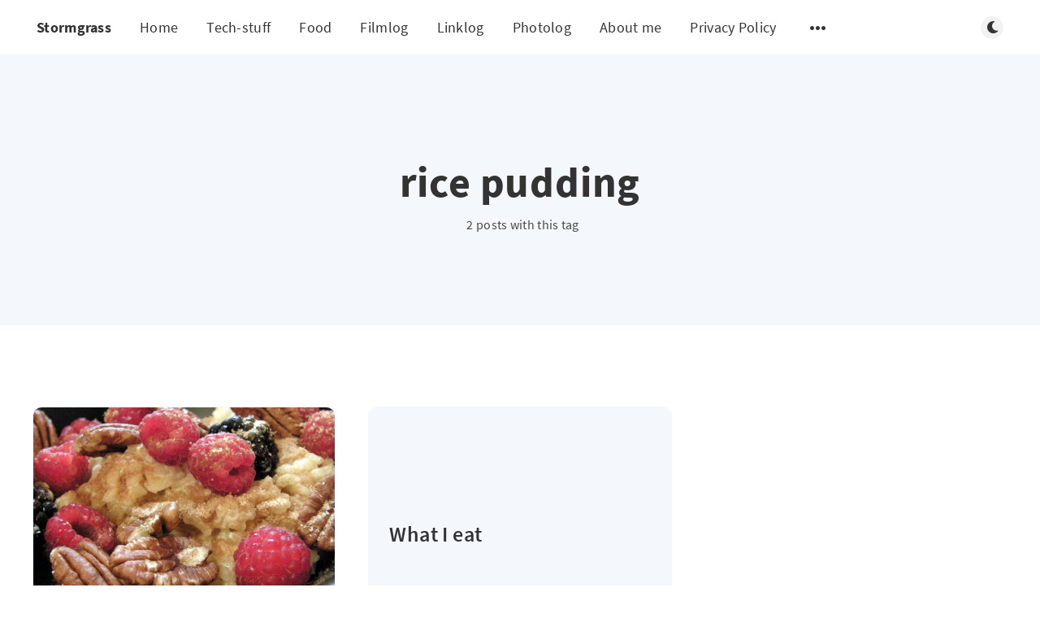

--- FILE ---
content_type: text/html; charset=utf-8
request_url: https://stormgrass.com/tag/rice-pudding/
body_size: 9729
content:
<!DOCTYPE html>
<html lang="en">
  <head>
    <meta charset="utf-8" />
    <meta http-equiv="X-UA-Compatible" content="IE=edge" />

    <title>rice pudding - Stormgrass</title>
    <meta name="HandheldFriendly" content="True" />
    <meta name="viewport" content="width=device-width, initial-scale=1.0" />

    <link rel="preload" href="/assets/css/app.css?v=53fcd9d6e0" as="style" />
    <link rel="preload" href="/assets/js/manifest.js?v=53fcd9d6e0" as="script" />
    <link rel="preload" href="/assets/js/vendor.js?v=53fcd9d6e0" as="script" />
    <link rel="preload" href="/assets/js/app.js?v=53fcd9d6e0" as="script" />

      <link rel="preload" href="/assets/css/listing.css?v=53fcd9d6e0" as="style" />


    <style>
      /* These font-faces are here to make fonts work if the Ghost instance is installed in a subdirectory */

      /* source-sans-pro-regular */
      @font-face {
        font-family: 'Source Sans Pro';
        font-style: normal;
        font-weight: 400;
        font-display: swap;
        src: local('SourceSansPro-Regular'),
            url("/assets/fonts/source-sans-pro/latin/source-sans-pro-regular.woff2?v=53fcd9d6e0") format('woff2'),
            url("/assets/fonts/source-sans-pro/latin/source-sans-pro-regular.woff?v=53fcd9d6e0") format('woff');
      }

      /* source-sans-pro-600 */
      @font-face {
        font-family: 'Source Sans Pro';
        font-style: normal;
        font-weight: 600;
        font-display: swap;
        src: local('SourceSansPro-SemiBold'),
            url("/assets/fonts/source-sans-pro/latin/source-sans-pro-600.woff2?v=53fcd9d6e0") format('woff2'),
            url("/assets/fonts/source-sans-pro/latin/source-sans-pro-600.woff?v=53fcd9d6e0") format('woff');
      }

      /* source-sans-pro-700 */
      @font-face {
        font-family: 'Source Sans Pro';
        font-style: normal;
        font-weight: 700;
        font-display: swap;
        src: local('SourceSansPro-Bold'),
            url("/assets/fonts/source-sans-pro/latin/source-sans-pro-700.woff2?v=53fcd9d6e0") format('woff2'),
            url("/assets/fonts/source-sans-pro/latin/source-sans-pro-700.woff?v=53fcd9d6e0") format('woff');
      }

      /* iconmoon */
      @font-face {
        font-family: 'icomoon';
        font-weight: normal;
        font-style: normal;
        font-display: swap;
        src: url("/assets/fonts/icomoon/icomoon.eot?101fc3?v=53fcd9d6e0");
        src: url("/assets/fonts/icomoon/icomoon.eot?101fc3?v=53fcd9d6e0#iefix") format('embedded-opentype'),
        url("/assets/fonts/icomoon/icomoon.ttf?101fc3?v=53fcd9d6e0") format('truetype'),
        url("/assets/fonts/icomoon/icomoon.woff?101fc3?v=53fcd9d6e0") format('woff'),
        url("/assets/fonts/icomoon/icomoon.svg?101fc3?v=53fcd9d6e0#icomoon") format('svg');
      }
    </style>

    <link rel="stylesheet" type="text/css" href="/assets/css/app.css?v=53fcd9d6e0" media="screen" />

      <link rel="stylesheet" type="text/css" href="/assets/css/listing.css?v=53fcd9d6e0" media="screen" />


    

    <link rel="icon" href="https://stormgrass.com/content/images/size/w256h256/2017/08/avatarSmall.png" type="image/png">
    <link rel="canonical" href="https://stormgrass.com/tag/rice-pudding/">
    <meta name="referrer" content="no-referrer-when-downgrade">
    
    <meta property="og:site_name" content="Stormgrass">
    <meta property="og:type" content="website">
    <meta property="og:title" content="rice pudding - Stormgrass">
    <meta property="og:url" content="https://stormgrass.com/tag/rice-pudding/">
    <meta property="og:image" content="https://stormgrass.com/content/images/2019/03/IMG_20130101_155928.JPG">
    <meta name="twitter:card" content="summary_large_image">
    <meta name="twitter:title" content="rice pudding - Stormgrass">
    <meta name="twitter:url" content="https://stormgrass.com/tag/rice-pudding/">
    <meta name="twitter:image" content="https://stormgrass.com/content/images/2019/03/IMG_20130101_155928.JPG">
    <meta property="og:image:width" content="1200">
    <meta property="og:image:height" content="900">
    
    <script type="application/ld+json">
{
    "@context": "https://schema.org",
    "@type": "Series",
    "publisher": {
        "@type": "Organization",
        "name": "Stormgrass",
        "url": "https://stormgrass.com/",
        "logo": {
            "@type": "ImageObject",
            "url": "https://stormgrass.com/content/images/size/w256h256/2017/08/avatarSmall.png",
            "width": 60,
            "height": 60
        }
    },
    "url": "https://stormgrass.com/tag/rice-pudding/",
    "name": "rice pudding",
    "mainEntityOfPage": "https://stormgrass.com/tag/rice-pudding/"
}
    </script>

    <meta name="generator" content="Ghost 6.12">
    <link rel="alternate" type="application/rss+xml" title="Stormgrass" href="https://stormgrass.com/rss/">
    
    <script defer src="https://cdn.jsdelivr.net/ghost/sodo-search@~1.8/umd/sodo-search.min.js" data-key="d1af555d0dd820bdde2338b55a" data-styles="https://cdn.jsdelivr.net/ghost/sodo-search@~1.8/umd/main.css" data-sodo-search="https://stormgrass.com/" data-locale="en" crossorigin="anonymous"></script>
    
    <link href="https://stormgrass.com/webmentions/receive/" rel="webmention">
    <script defer src="/public/cards.min.js?v=53fcd9d6e0"></script>
    <link rel="stylesheet" type="text/css" href="/public/cards.min.css?v=53fcd9d6e0">
    <script defer src="/public/comment-counts.min.js?v=53fcd9d6e0" data-ghost-comments-counts-api="https://stormgrass.com/members/api/comments/counts/"></script><style>:root {--ghost-accent-color: #a27b17;}</style>
    <link href="https://fonts.googleapis.com/css2?family=Caveat:wght@400;700&display=swap" rel="stylesheet">
<style>
    /* ==========================================================================
       1. THE ARCHITECTURE
       ========================================================================== */

    /* 1. Break the Theme's Corset (Wider Layout) */
    @media (min-width: 1300px) {
        .l-wrapper {
            max-width: 94vw !important;
            padding: 0 40px !important;
        }
    }

    /* 2. The Grid Engine */
    .l-grid {
        display: grid !important;
        /* Columns: Minimum 320px. This creates a ~4 column layout on wide screens */
        grid-template-columns: repeat(auto-fill, minmax(320px, 1fr)) !important; 
        gap: 40px !important;
        width: 100% !important;
        margin: 40px auto !important;
        grid-auto-flow: dense !important; 
    }

    /* Reset Card Box Model */
    .m-article-card {
        width: 100% !important; 
        max-width: none !important;
        flex: none !important; 
        margin: 0 !important;
        transform: none !important;
    }


    /* ==========================================================================
       2. ZONING (Homepage Logic)
       ========================================================================== */

    /* ZONE A: WIDE CARDS (Homepage Only) */
    /* Featured & Tech Stuff span 2 columns */
    @media (min-width: 1024px) {
        .home-template .m-article-card.featured,
        .home-template .m-article-card.tag-tech-stuff {
            grid-column: span 2 !important;
        }
        
        /* Force image height ONLY on the homepage wide cards */
        .home-template .m-article-card.featured .m-article-card__picture,
        .home-template .m-article-card.tag-tech-stuff .m-article-card__picture {
            height: 350px !important; 
            object-fit: cover;
        }
    }

    /* ZONE B: NARROW LOGS (Everywhere) */
    .m-article-card.tag-filmlog,
    .m-article-card.tag-photolog,
    .m-article-card.tag-linklog,
    .m-article-card.tag-note {
        grid-column: span 1 !important;
    }


    /* ==========================================================================
       3. "LONG" READS (Premium Card) - GLOBAL (Mobile & Desktop)
       ========================================================================== */
    
    /* 1. THE CARD CONTAINER (Gold Border & Dimensions) */
    /* We target both public #long and internal #hash-long tags */
    article.m-article-card.tag-hash-long,
    article.m-article-card.tag-long {
        border: 2px solid #facc15 !important; /* The Gold Border */
        border-radius: 12px !important;
        box-shadow: 0 4px 20px rgba(0,0,0,0.4) !important;
        overflow: hidden !important;
        
        /* Force the "Poster" shape on mobile too */
        height: 350px !important; 
        min-height: 350px !important;
        background: #000 !important;
        position: relative !important;
        margin-bottom: 20px !important; /* Breathing room on mobile */
    }

    /* 2. THE IMAGE (Background Cover) */
    article.m-article-card.tag-hash-long .m-article-card__picture,
    article.m-article-card.tag-long .m-article-card__picture {
        height: 100% !important;
        width: 100% !important;
        object-fit: cover !important;
        opacity: 0.7 !important; /* Darkened for text readability */
        position: absolute !important;
        top: 0; left: 0;
        z-index: 1 !important;
    }
    
    /* 3. THE INFO OVERLAY (Text at bottom) */
    article.m-article-card.tag-hash-long .m-article-card__info,
    article.m-article-card.tag-long .m-article-card__info {
        position: absolute !important;
        bottom: 0 !important;
        left: 0 !important;
        width: 100% !important;
        height: auto !important;
        padding: 25px !important;
        background: linear-gradient(to top, rgba(0,0,0,0.9) 10%, transparent 100%) !important;
        z-index: 20 !important;
        display: flex !important;
        flex-direction: column !important;
        justify-content: flex-end !important;
    }

    /* 4. THE TYPOGRAPHY (Match "Featured" Style) */
    article.m-article-card.tag-hash-long .m-article-card__title,
    article.m-article-card.tag-long .m-article-card__title {
        color: #ffffff !important;
        /* Increased to match your Featured card screenshot */
        font-size: 2rem !important; 
        line-height: 1.1 !important;
        font-weight: 700 !important;
        text-shadow: 0 2px 10px rgba(0,0,0,0.7);
        margin: 0 0 5px 0 !important;
    }
    
    /* Ensure the timestamp is white/readable */
    article.m-article-card.tag-hash-long .m-article-card__timestamp,
    article.m-article-card.tag-long .m-article-card__timestamp {
        color: rgba(255, 255, 255, 0.9) !important;
        font-size: 0.9rem !important;
    }

    /* Hide excerpts/tags to keep it clean like a poster */
    article.m-article-card.tag-hash-long .m-article-card__excerpt,
    article.m-article-card.tag-hash-long .m-article-card__meta,
    article.m-article-card.tag-long .m-article-card__excerpt,
    article.m-article-card.tag-long .m-article-card__meta {
        display: none !important;
    }

    /* 5. DESKTOP LAYOUT ONLY (Span 2 Columns) */
    @media (min-width: 800px) {
        article.m-article-card.tag-hash-long,
        article.m-article-card.tag-long {
            grid-column: span 2 !important; 
        }
    }


    /* ==========================================================================
       4. FEATURED CAROUSEL (Top Widget)
       ========================================================================== */

    .m-featured-slider {
        width: 100% !important;
        max-width: 100% !important;
        overflow: visible !important; 
    }

    .m-featured-article {
        min-height: 500px !important; 
        display: flex !important;
        flex-direction: column;
        justify-content: flex-end; 
    }

    .m-featured-article__picture {
        height: 100% !important; 
        position: absolute !important; 
        top: 0; left: 0; width: 100%;
        z-index: 0;
    }

    .m-featured-article__content {
        position: relative;
        z-index: 2;
        background: linear-gradient(to top, rgba(0,0,0,0.9), transparent);
        padding: 40px !important;
        width: 100%;
    }

    .m-featured-article__title {
        font-size: 2rem !important; 
        color: white !important;
        text-shadow: 0 2px 4px rgba(0,0,0,0.5);
    }
    
    .m-featured-article__ribbon, .m-featured-article__meta {
        z-index: 3;
    }


    /* ==========================================================================
       5. GARDEN CONTENT FIXES (Notes & Linklogs)
       ========================================================================== */

    .m-article-card__garden-content {
        padding: 30px !important;
        height: 100%;
        display: flex;
        flex-direction: column;
        overflow-y: hidden; 
    }

    .garden-text a {
        text-decoration: underline !important;
        text-decoration-thickness: 2px !important;
        text-underline-offset: 2px;
        color: inherit !important;
        font-weight: 700;
        opacity: 0.9;
    }
    .garden-text a:hover {
        color: var(--primary-foreground-color) !important;
        opacity: 1;
    }

    .m-article-card__garden-content .kg-bookmark-card { display: none !important; }

    .garden-text { font-size: 0.95rem; line-height: 1.6; color: inherit; }
    .garden-text p { margin-bottom: 1em; }


    /* ==========================================================================
       6. VISUAL STYLES (Cards)
       ========================================================================== */

    /* NOTE (Yellow Paper) */
    .m-article-card.tag-note {
        background-color: #fdf6e3 !important;
        color: #333 !important;
        border: 1px solid #dcd6c2 !important;
        transform: rotate(-1deg);
        box-shadow: 2px 2px 5px rgba(0,0,0,0.1) !important;
    }
    [data-theme="dark"] .m-article-card.tag-note {
        background-color: #2b2b2b !important;
        border-color: #444 !important;
        color: #ddd !important;
    }

    /* LINKLOG (Blue Accent) */
    .m-article-card.tag-linklog {
        background-color: #f0f4f8 !important;
        border-left: 6px solid #3b82f6 !important;
    }
    [data-theme="dark"] .m-article-card.tag-linklog {
        background-color: #1e293b !important;
    }

    /* FILMLOG */
    .m-article-card.tag-filmlog {
        height: 500px !important;
        background: #000 !important;
        border: none !important; border-radius: 8px;
    }
    .m-article-card.tag-filmlog img {
        height: 100% !important; width: 100% !important; object-fit: cover !important; opacity: 0.6;
    }
    .m-article-card.tag-filmlog .m-article-card__info {
        position: absolute; bottom: 0; left: 0; width: 100%;
        padding: 20px;
        background: linear-gradient(to top, rgba(0,0,0,0.9), transparent);
    }
    .m-article-card.tag-filmlog .m-article-card__title {
        color: white !important; margin: 0; font-family: serif; font-size: 1.5rem;
    }
    .m-article-card.tag-filmlog .m-article-card__excerpt,
    .m-article-card.tag-filmlog .m-article-card__meta { display: none !important; }

    /* PHOTOLOG */
    .m-article-card.tag-photolog {
        background: transparent !important; box-shadow: none !important; border: none !important;
    }
    .m-article-card.tag-photolog .m-article-card__picture {
        height: 300px !important; border-radius: 8px; object-fit: cover;
    }
    .m-article-card.tag-photolog .m-article-card__info { padding: 10px 0 0 0 !important; }
    .m-article-card.tag-photolog .m-article-card__excerpt,
    .m-article-card.tag-photolog .m-article-card__meta { display: none !important; }
    .m-article-card.tag-photolog .m-article-card__title {
        font-size: 0.95rem !important; opacity: 0.8; text-align: center;
    }


    /* ==========================================================================
       7. METADATA CLEANUP
       ========================================================================== */

    /* Hide Authors & Tags */
    .m-article-card__author, .m-featured-article__author,
    .m-article-card__tag, .m-featured-article__tag {
        display: none !important;
    }
    .m-article-card__info { justify-content: flex-end !important; }
    .m-article-card__featured, .m-featured-article__ribbon { display: none !important; }

    /* Nuclear Author Removal */
    .m-article-card__picture .m-article-card__author,
    .m-article-card__picture a.m-article-card__author,
    .m-article-card__author {
        display: none !important; width: 0 !important; height: 0 !important;
    }
    .m-featured-article__meta .m-featured-article__author,
    .m-featured-article__author { display: none !important; }
    .m-article-card__info { margin-top: 0 !important; }


    /* ==========================================================================
       8. TIMESTAMP CLEANUP (No "Min Read" on Logs)
       ========================================================================== */
    
    .tag-filmlog .m-article-card__timestamp span:nth-child(2),
    .tag-filmlog .m-article-card__timestamp span:nth-child(3),
    .tag-photolog .m-article-card__timestamp span:nth-child(2),
    .tag-photolog .m-article-card__timestamp span:nth-child(3),
    .tag-linklog .m-article-card__timestamp span:nth-child(2),
    .tag-linklog .m-article-card__timestamp span:nth-child(3) {
        display: none !important;
    }

<style>
    /* ==========================================================================
       1. FIX: COMMENT SECTION WIDTH
       ========================================================================== */
    
    /* Force the comments wrapper to match standard article width (approx 720-800px) */
    .m-comments .l-wrapper.in-comments {
        max-width: 720px !important;
        margin: 0 auto !important;
        padding: 0 20px !important;
    }


    /* ==========================================================================
       2. FIX: REMOVE PHOTOLOG HERO (Image + Title Slab)
       ========================================================================== */
    
    /* Target posts tagged #photolog or photolog */
    .tag-hash-photolog .m-hero,
    .tag-photolog .m-hero {
        display: none !important;
    }

    /* Optional: If hiding the hero removes the top margin, add a little breathing room */
    .tag-hash-photolog .main-wrap,
    .tag-photolog .main-wrap {
        padding-top: 40px !important;
    }
<style>
    /* ==========================================================================
       FIX: COMMENT SECTION WIDTH (Override Global Wide Rule)
       ========================================================================== */
    
    /* We must override the media query that sets l-wrapper to 94vw */
    @media (min-width: 1000px) {
        .m-comments .l-wrapper.in-comments {
            max-width: 720px !important; /* Force it back to reading width */
            width: 100% !important;
            margin-left: auto !important; /* Force centering */
            margin-right: auto !important;
            padding: 0 !important; /* Reset extra padding */
        }
    }

    /* Safety Net: Constrain the actual Commentario element too */
    comentario-comments, 
    #commentario {
        max-width: 720px !important;
        margin: 0 auto !important;
        display: block !important;
    }



/* ==========================================================================
       THE PERMANENT YELLOW NOTE (Light & Dark Mode)
       ========================================================================== */

    /* 1. Base Note Style (Applies to Public & Internal Tags) */
    article.m-article-card.tag-note,
    article.m-article-card.tag-hash-note {
        background-color: #fdf6e3 !important; /* Force Yellow */
        border: 1px solid #dcd6c2 !important;
        transform: rotate(-1.5deg) !important;
        box-shadow: 3px 3px 6px rgba(0,0,0,0.15) !important;
        position: relative; 
        overflow: hidden;
    }

    /* 2. FORCE TEXT COLOUR (Crucial for Dark Mode) */
    /* If we don't do this, Ghost makes the text white, which is unreadable on yellow */
    article.m-article-card.tag-note *,
    article.m-article-card.tag-hash-note * {
        color: #222 !important; /* Force Black Text */
    }

    /* 3. The Dog-Ear Fold */
    article.m-article-card.tag-note::after,
    article.m-article-card.tag-hash-note::after {
        content: ""; 
        position: absolute; 
        top: 0; 
        right: 0;
        border-width: 0 26px 26px 0; 
        border-style: solid;
        border-color: #e4dbbf transparent transparent transparent; /* Darker Yellow Back */
        box-shadow: -3px 3px 3px rgba(0,0,0,0.08);
        display: block; 
        z-index: 2;
    }

    /* 4. DARK MODE OVERRIDE */
    /* This specifically targets the card when the site is in Dark Mode */
    [data-theme="dark"] article.m-article-card.tag-note,
    [data-theme="dark"] article.m-article-card.tag-hash-note {
        background-color: #fdf6e3 !important; /* STAY YELLOW */
        border-color: #dcd6c2 !important;
        filter: brightness(0.9); /* Dim it slightly so it doesn't blind you */
    }
    
    /* Ensure the dog-ear color stays correct in dark mode */
    [data-theme="dark"] article.m-article-card.tag-note::after,
    [data-theme="dark"] article.m-article-card.tag-hash-note::after {
         border-color: #e4dbbf transparent transparent transparent !important;
    }

/* ==========================================================================
       FIX: READABILITY ON DARK CARDS
       ========================================================================== */

    /* 1. Target Filmlogs (Black Background) */
    article.m-article-card.tag-filmlog .m-article-card__timestamp,
    article.m-article-card.tag-hash-filmlog .m-article-card__timestamp {
        color: rgba(255, 255, 255, 0.8) !important;
        text-shadow: 0 1px 3px rgba(0,0,0,0.8); /* Adds legibility over images */
    }

    /* 2. Target "Long" Premium Cards (Black Background) */
    article.m-article-card.tag-hash-long .m-article-card__timestamp {
        color: rgba(255, 255, 255, 0.8) !important;
        text-shadow: 0 1px 3px rgba(0,0,0,0.8);
    }

    /* 3. Target Featured Hero Cards (Dark Gradient Background) */
    .featured-super-card .m-article-card__timestamp {
        color: rgba(255, 255, 255, 0.8) !important;
    }  

/* ==========================================================================
       FIX: "NOTE" CARD VISUALS (Nuclear Option)
       ========================================================================== */

    /* 1. Target the Picture Container on ALL Notes */
    /* This sets the yellow paper background */
    article.m-article-card.tag-note .m-article-card__picture,
    article.m-article-card.tag-hash-note .m-article-card__picture {
        background-color: #fdf6e3 !important; /* Yellow Paper */
        background-image: none !important;    /* Remove any CSS background mountains */
        border-bottom: 1px solid #dcd6c2 !important;
        position: relative;
    }

    /* 2. HIDE THE MOUNTAIN (Crucial Step) */
    /* We hide ANY image inside the note picture container */
    /* This ensures the grey mountain icon (which is an <img>) disappears */
    article.m-article-card.tag-note .m-article-card__picture img,
    article.m-article-card.tag-hash-note .m-article-card__picture img {
        display: none !important; 
        opacity: 0 !important;
    }

    /* 3. Add the "Memo" Icon */
    article.m-article-card.tag-note .m-article-card__picture::after,
    article.m-article-card.tag-hash-note .m-article-card__picture::after {
        content: "📝"; 
        font-size: 4rem; 
        position: absolute;
        top: 50%;
        left: 50%;
        transform: translate(-50%, -50%);
        opacity: 0.5; 
        filter: grayscale(100%);
        display: block !important;
    }

    /* 4. Dark Mode Adjustments */
    [data-theme="dark"] article.m-article-card.tag-note .m-article-card__picture,
    [data-theme="dark"] article.m-article-card.tag-hash-note .m-article-card__picture {
        background-color: #fdf6e3 !important; /* Keep it yellow */
        filter: brightness(0.9); /* Slight dim */
    }
  /* ==========================================================================
       HANDWRITTEN FONT FOR NOTES
       ========================================================================== */
    
    /* Apply to Title and Excerpt */
    article.m-article-card.tag-note .m-article-card__title,
    article.m-article-card.tag-hash-note .m-article-card__title,
    article.m-article-card.tag-note .m-article-card__excerpt,
    article.m-article-card.tag-hash-note .m-article-card__excerpt,
    article.m-article-card.tag-note .garden-text, /* For the Webmention/Radar cards */
    article.m-article-card.tag-hash-note .garden-text {
        font-family: 'Caveat', cursive !important;
        color: #222 !important; /* Ensure it looks like black ink */
    }

    /* Tweaks for the Title */
    article.m-article-card.tag-note .m-article-card__title,
    article.m-article-card.tag-hash-note .m-article-card__title {
        font-size: 1.8rem !important; /* Script fonts need to be slightly larger */
        line-height: 1.1 !important;
        font-weight: 700 !important;
        margin-bottom: 10px !important;
    }

    /* Tweaks for the Body Text */
    article.m-article-card.tag-note .m-article-card__excerpt,
    article.m-article-card.tag-hash-note .m-article-card__excerpt,
    article.m-article-card.tag-note .garden-text,
    article.m-article-card.tag-hash-note .garden-text {
        font-size: 1.3rem !important;
        line-height: 1.4 !important;
        font-weight: 400 !important;
        opacity: 0.9;
    }
</style>

    <style>
      :root {
        --primary-subtle-color: var(--ghost-accent-color) !important;
      }
    </style>

    <script>
      // @license magnet:?xt=urn:btih:d3d9a9a6595521f9666a5e94cc830dab83b65699&dn=expat.txt Expat
      const ghostHost = "https://stormgrass.com"
      // @license-end
    </script>




    <script>
      if (typeof Storage !== 'undefined') {
        const currentSavedTheme = localStorage.getItem('theme')

        if (currentSavedTheme && currentSavedTheme === 'dark') {
          document.documentElement.setAttribute('data-theme', 'dark')
        } else {
          document.documentElement.setAttribute('data-theme', 'light')
        }
      }
    </script>
  </head>
  <body class="tag-template tag-rice-pudding">
    



  
<header class="m-header  js-header"  data-animate="fade-down">
  <div class="m-mobile-topbar">
    <button class="m-icon-button in-mobile-topbar js-open-menu" aria-label="Open menu">
      <span class="icon-menu" aria-hidden="true"></span>
    </button>
      <a href="https://stormgrass.com" class="m-site-name in-mobile-topbar">
        Stormgrass
      </a>
    <button class="m-icon-button in-mobile-topbar js-open-search"  aria-label="Open search">
      <span class="icon-search" aria-hidden="true"></span>
    </button>
  </div>

  <div class="m-menu js-menu">
    <button class="m-icon-button outlined as-close-menu js-close-menu" aria-label="Close menu">
      <span class="icon-close"></span>
    </button>
    <div class="m-menu__main">
      <div class="l-wrapper">
        <div class="m-nav js-main-nav">
          <nav class="m-nav__left js-main-nav-left" role="navigation" aria-label="Main menu">
            <ul>
                <li class="only-desktop">
                  <a href="https://stormgrass.com" class="m-site-name in-desktop-menu">
                    Stormgrass
                  </a>
                </li>
                
    <li class="nav-home">
      <a href="https://stormgrass.com/">Home</a>
    </li>
    <li class="nav-tech-stuff">
      <a href="https://stormgrass.com/tag/tech-stuff/">Tech-stuff</a>
    </li>
    <li class="nav-food">
      <a href="https://stormgrass.com/tag/food/">Food</a>
    </li>
    <li class="nav-filmlog">
      <a href="https://stormgrass.com/tag/filmlog/">Filmlog</a>
    </li>
    <li class="nav-linklog">
      <a href="https://stormgrass.com/tag/linklog/">Linklog</a>
    </li>
    <li class="nav-photolog">
      <a href="https://stormgrass.com/tag/photolog/">Photolog</a>
    </li>
    <li class="nav-about-me">
      <a href="https://stormgrass.com/about-me/">About me</a>
    </li>
    <li class="nav-privacy-policy">
      <a href="https://stormgrass.com/privacy-policy/">Privacy Policy</a>
    </li>

              <li class="submenu-option js-submenu-option">
                <button class="m-icon-button in-menu-main more js-toggle-submenu" aria-label="Open submenu">
                  <span class="icon-more" aria-hidden="true"></span>
                </button>
                <div class="m-submenu js-submenu">
                  <div class="l-wrapper in-submenu">
                    <section class="m-recent-articles">
                      <h3 class="m-submenu-title in-recent-articles">Recent articles</h3>
                          <div class="swiper js-recent-slider">
                            <div class="swiper-wrapper">
                                <div class="swiper-slide">
                                  <a href="/filmlog-stranger-things-5-the-finale-2025-contains-spoilers/" class="m-recent-article">
                                    <div class="m-recent-article__picture ">
                                        <img src="/content/images/size/w300/2026/01/1440334-stranger-things-5-the-finale-0-600-0-900-crop.jpg" loading="lazy" alt="">
                                    </div>
                                    <h3 class="m-recent-article__title js-recent-article-title" title="#filmlog: Stranger Things 5: The Finale, 2025 - ★★½ (contains spoilers)">
                                      #filmlog: Stranger Things 5: The Finale, 2025 - ★★½ (contains spoilers)
                                    </h3>
                                    <span class="m-recent-article__date">3 days ago</span>
                                  </a>
                                </div>
                                <div class="swiper-slide">
                                  <a href="/photolog-january-11-2026/" class="m-recent-article">
                                    <div class="m-recent-article__picture ">
                                        <img src="/content/images/size/w300/2026/01/7MbULfLwhrSdwjb6ClCNgtHbu5ZC1zcYACwQH7tR.jpg" loading="lazy" alt="">
                                    </div>
                                    <h3 class="m-recent-article__title js-recent-article-title" title="#photolog: January 11 2026">
                                      #photolog: January 11 2026
                                    </h3>
                                    <span class="m-recent-article__date">5 days ago</span>
                                  </a>
                                </div>
                                <div class="swiper-slide">
                                  <a href="/photolog-january-09-2026/" class="m-recent-article">
                                    <div class="m-recent-article__picture ">
                                        <img src="/content/images/size/w300/2026/01/D8h7UK8gWGK3qpUUBkMVzckX38D7vKsNH1QNsfsi.jpg" loading="lazy" alt="">
                                    </div>
                                    <h3 class="m-recent-article__title js-recent-article-title" title="#photolog: January 09 2026">
                                      #photolog: January 09 2026
                                    </h3>
                                    <span class="m-recent-article__date">7 days ago</span>
                                  </a>
                                </div>
                                <div class="swiper-slide">
                                  <a href="/photolog-january-08-2026/" class="m-recent-article">
                                    <div class="m-recent-article__picture ">
                                        <img src="/content/images/size/w300/2026/01/IqrLV1XPelqpHPsed0DzaEBn7zfgmbtAi5hnF2NP.jpg" loading="lazy" alt="">
                                    </div>
                                    <h3 class="m-recent-article__title js-recent-article-title" title="#photolog: January 08 2026">
                                      #photolog: January 08 2026
                                    </h3>
                                    <span class="m-recent-article__date">8 days ago</span>
                                  </a>
                                </div>
                            </div>
                          </div>
                    </section>
                    <section class="m-tags">
                      <h3 class="m-submenu-title">Tags</h3>
                        <ul>
                            <li>
                              <a href="/tag/10000_days/">10000_days</a>
                            </li>
                            <li>
                              <a href="/tag/1984/">1984</a>
                            </li>
                            <li>
                              <a href="/tag/20th/">20th</a>
                            </li>
                            <li>
                              <a href="/tag/30boxes/">30Boxes</a>
                            </li>
                            <li>
                              <a href="/tag/37_signals/">37_signals</a>
                            </li>
                            <li>
                              <a href="/tag/9tomorrows/">9tomorrows</a>
                            </li>
                            <li>
                              <a href="/tag/abroad/">abroad</a>
                            </li>
                            <li>
                              <a href="/tag/academia/">academia</a>
                            </li>
                        </ul>
                    </section>
                  </div>
                </div>
              </li>
            </ul>
          </nav>
          <div class="m-nav__right">
            <button class="m-icon-button in-menu-main js-open-search"  aria-label="Open search">
              <span class="icon-search" aria-hidden="true"></span>
            </button>
            <div class="m-toggle-darkmode js-tooltip" data-tippy-content="Toggle light/dark mode" tabindex="0">
              <label for="toggle-darkmode" class="sr-only">
                Toggle light/dark mode
              </label>
              <input id="toggle-darkmode" type="checkbox" class="js-toggle-darkmode">
              <div>
                <span class="icon-moon moon" aria-hidden="true"></span>
                <span class="icon-sunny sun" aria-hidden="true"></span>
              </div>
            </div>
          </div>
        </div>
      </div>
    </div>
  </div>

</header>

<main class="main-wrap">
    
  <section class="m-hero no-picture " data-animate="fade">
    <div class="m-hero__content" data-animate="fade-down">
      <h1 class="m-hero-title bigger">rice pudding</h1>
      <div class="m-hero__meta">
        <ul class="m-hero-stats">
          <li>
            2 posts with this tag
          </li>
        </ul>
      </div>
    </div>
    </section>
  
  <div class="l-content">
    <div class="l-wrapper" data-animate="fade-up">
      <div class="l-grid centered">
        
  
  <article class="m-article-card  post tag-blackberries tag-food tag-pecan tag-raspberries tag-rice-pudding">
    
    
        <div class="m-article-card__picture">
          <a href="/rice-pudding-for-breakfast/" class="m-article-card__picture-link" aria-hidden="true" tabindex="-1"></a>
            <img class="m-article-card__picture-background" src="/content/images/size/w600/2017/04/3732052634_6a77e354b9_o.jpg" loading="lazy" alt="">
          <a href="https://stormgrass.com/author/richard/" class="m-article-card__author js-tooltip" aria-label="Richard Hemmer" data-tippy-content="Posted by Richard Hemmer ">
              <div style="background-image: url(/content/images/size/w100/2017/08/avatar.png);"></div>
          </a>
        </div>
        
          <div class="m-article-card__info">
            <a href="https://stormgrass.com/tag/blackberries/" class="m-article-card__tag">blackberries</a>
          <a href="/rice-pudding-for-breakfast/" class="m-article-card__info-link" aria-label="Rice pudding for breakfast">
            <div>
              <h2 class="m-article-card__title js-article-card-title " title="Rice pudding for breakfast">
                Rice pudding for breakfast
              </h2>
            </div>
            <div class="m-article-card__timestamp">
              <span>16 years ago</span>
              <span>&bull;</span>
              <span>1 min read</span>
            </div>
          </a>
        </div>
        
     
    
  </article>
  
  
  <article class="m-article-card no-picture post tag-foodfeed tag-pork tag-rice-pudding tag-steak tag-twitter no-image">
    
    
        <div class="m-article-card__picture">
          <a href="/what-i-eat/" class="m-article-card__picture-link" aria-hidden="true" tabindex="-1"></a>
          <a href="https://stormgrass.com/author/richard/" class="m-article-card__author js-tooltip" aria-label="Richard Hemmer" data-tippy-content="Posted by Richard Hemmer ">
              <div style="background-image: url(/content/images/size/w100/2017/08/avatar.png);"></div>
          </a>
        </div>
        
          <div class="m-article-card__info">
            <a href="https://stormgrass.com/tag/foodfeed/" class="m-article-card__tag">foodfeed</a>
          <a href="/what-i-eat/" class="m-article-card__info-link" aria-label="What I eat">
            <div>
              <h2 class="m-article-card__title js-article-card-title js-article-card-title-no-image" title="What I eat">
                What I eat
              </h2>
            </div>
            <div class="m-article-card__timestamp">
              <span>18 years ago</span>
              <span>&bull;</span>
              <span>1 min read</span>
            </div>
          </a>
        </div>
        
     
    
  </article>
  
      </div>
    </div>
    
<div class="l-wrapper">
  <nav class="m-pagination" aria-label="Pagination">
    <span class="m-pagination__text">Page 1 of 1</span>
  </nav>
</div>

  </div>
</main>


      
<div class="m-search js-search" role="dialog" aria-modal="true" aria-label="Search">
  <button class="m-icon-button outlined as-close-search js-close-search" aria-label="Close search">
    <span class="icon-close" aria-hidden="true"></span>
  </button>
  <div class="m-search__content">
    <form class="m-search__form">
      <div class="pos-relative">
        <span class="icon-search m-search-icon" aria-hidden="true"></span>
        <label for="search-input" class="sr-only">
          Type to search
        </label>
        <input id="search-input" type="text" class="m-input in-search js-input-search" placeholder="Type to search">
      </div>
    </form>
    <div class="js-search-results hide"></div>
    <p class="m-not-found align-center hide js-no-results">
      No results for your search, please try with something else.
    </p>
  </div>
</div>

    
<footer class="m-footer">
  <div class="m-footer__content">
    <nav class="m-footer-social">
      <a href="https://stormgrass.com/rss" aria-label="RSS">
        <span class="icon-rss" aria-hidden="true"></span>
      </a>
    </nav>
    <p class="m-footer-copyright">
      <span>Stormgrass &copy; 2026</span>
      <span>&nbsp; &bull; &nbsp;</span>
      <span>Published with <a href="https://ghost.org" target="_blank" rel="noopener">Ghost</a></span>
    </p>
    <p class="m-footer-copyright jslicense">
      <a href="/assets/html/javascript.html?v=53fcd9d6e0" rel="jslicense">JavaScript license information</a>
    </p>
  </div>
</footer>

    <script defer src="/assets/js/manifest.js?v=53fcd9d6e0"></script>
    <script defer src="/assets/js/vendor.js?v=53fcd9d6e0"></script>
    <script defer src="/assets/js/app.js?v=53fcd9d6e0"></script>

    

    <script>
document.addEventListener('DOMContentLoaded', function() {
    // 1. CONFIGURATION
    // Replace this with your actual n8n production webhook URL
    const API_ENDPOINT = 'https://n8n.stormgrass.com/webhook/fedi-interactions'; 
    const CURRENT_URL = window.location.href;

    // 2. CREATE CONTAINER
    // We append this after the main article content but before the footer
    const articleContainer = document.querySelector('.main-wrap'); // or .m-article-content
    
    if (articleContainer) {
        const fediSection = document.createElement('div');
        fediSection.id = 'fediverse-radar';
        fediSection.className = 'l-wrapper'; // Match your grid width
        fediSection.style.marginTop = '60px';
        fediSection.style.display = 'none'; // Hide until we find data
        
        fediSection.innerHTML = `
            <h3 class="m-heading__title" style="margin-bottom: 30px; font-size: 1.5rem;">
                Signal from the Fediverse 📡
            </h3>
            <div class="l-grid" id="fedi-grid"></div>
        `;
        
        articleContainer.appendChild(fediSection);
        
        // 3. FETCH DATA
        fetch(`${API_ENDPOINT}?url=${encodeURIComponent(CURRENT_URL)}`)
            .then(response => response.json())
            .then(data => {
                // The Mastodon Search node returns { "statuses": [...] }
                // Adjust this depending on your exact n8n output structure
                const statuses = data.statuses || data; 

                if (statuses && statuses.length > 0) {
                    const grid = document.getElementById('fedi-grid');
                    
                    statuses.forEach(post => {
                        // Skip your own automated posts if you want
                        // if (post.account.acct === 'your_handle') return;

                        const card = document.createElement('article');
                        card.className = 'm-article-card tag-note'; // Use your existing Note style!
                        card.style.height = 'auto'; // Let text expand
                        card.style.minHeight = '200px';
                        
                        // Clean up the date
                        const date = new Date(post.created_at).toLocaleDateString();

                        card.innerHTML = `
                            <div class="m-article-card__picture" style="background-color: transparent !important; height: 80px !important; padding: 20px; border:none;">
                                <div style="display:flex; align-items:center; gap:15px;">
                                    <img src="${post.account.avatar}" style="width:40px; height:40px; border-radius:50%; object-fit:cover;">
                                    <div>
                                        <strong style="display:block; font-size:0.9rem; color:#222;">${post.account.display_name}</strong>
                                        <span style="font-size:0.75rem; color:#666;">@${post.account.acct}</span>
                                    </div>
                                </div>
                            </div>
                            
                            <div class="m-article-card__info" style="position:relative !important; padding: 0 20px 20px 20px !important; background: transparent !important;">
                                <div class="m-article-card__excerpt" style="display:block !important; font-size: 0.9rem; color:#222; margin-bottom:15px;">
                                    ${post.content} </div>
                                <a href="${post.url}" target="_blank" class="m-article-card__timestamp" style="color:#666 !important; font-size:0.8rem; text-decoration:underline;">
                                    Reply on Fediverse • ${date}
                                </a>
                            </div>
                        `;
                        grid.appendChild(card);
                    });

                    // Reveal the section
                    fediSection.style.display = 'block';
                }
            })
            .catch(err => console.error('Radar silent:', err));
    }
});
</script>
  </body>
</html>
